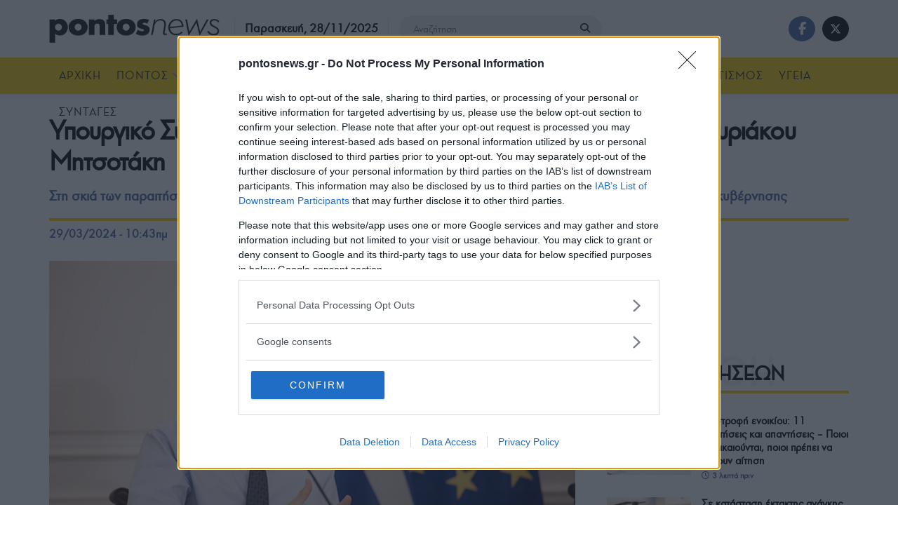

--- FILE ---
content_type: text/html; charset=utf-8
request_url: https://www.google.com/recaptcha/api2/aframe
body_size: 268
content:
<!DOCTYPE HTML><html><head><meta http-equiv="content-type" content="text/html; charset=UTF-8"></head><body><script nonce="RyKo7pRk2NN5wU-myhczFw">/** Anti-fraud and anti-abuse applications only. See google.com/recaptcha */ try{var clients={'sodar':'https://pagead2.googlesyndication.com/pagead/sodar?'};window.addEventListener("message",function(a){try{if(a.source===window.parent){var b=JSON.parse(a.data);var c=clients[b['id']];if(c){var d=document.createElement('img');d.src=c+b['params']+'&rc='+(localStorage.getItem("rc::a")?sessionStorage.getItem("rc::b"):"");window.document.body.appendChild(d);sessionStorage.setItem("rc::e",parseInt(sessionStorage.getItem("rc::e")||0)+1);localStorage.setItem("rc::h",'1764361801476');}}}catch(b){}});window.parent.postMessage("_grecaptcha_ready", "*");}catch(b){}</script></body></html>